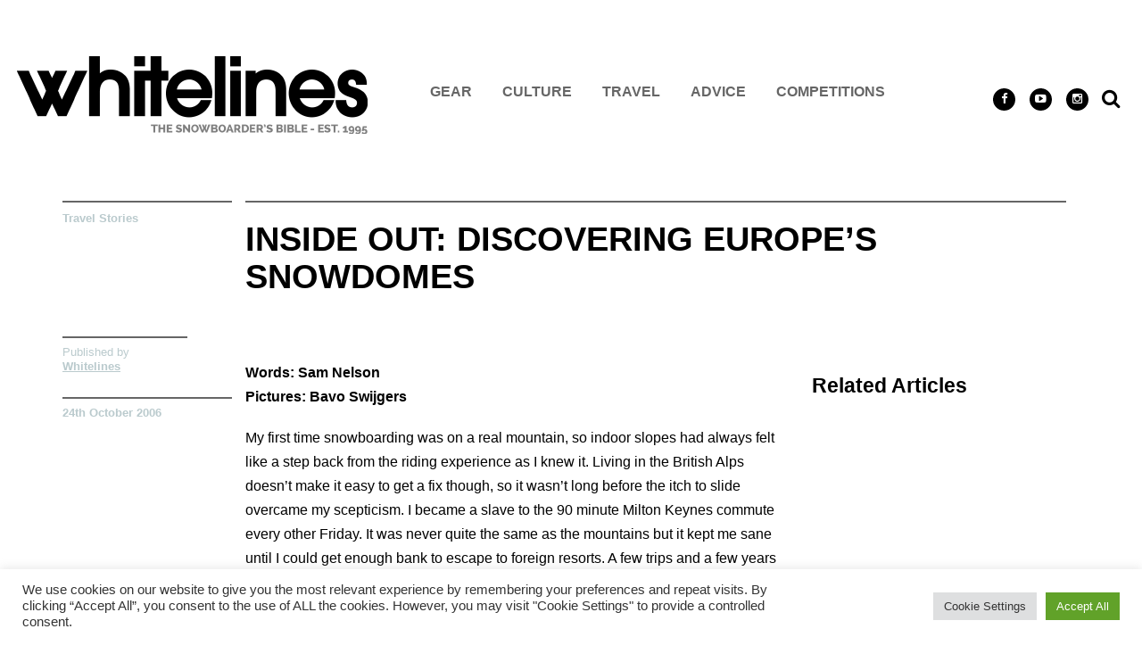

--- FILE ---
content_type: text/html; charset=UTF-8
request_url: https://whitelines.com/snowboard-travel/stories/inside_out_discovering_europes_snowdomes.html
body_size: 20421
content:
<!DOCTYPE html>
<!--[if lt IE 7]> <html class="coresites-production" lang="en-US" class="lt-ie9 lt-ie8 lt-ie7"> <![endif]-->
<!--[if IE 7]>    <html class="coresites-production" lang="en-US" class="lt-ie9 lt-ie8"> <![endif]-->
<!--[if IE 8]>    <html class="coresites-production" lang="en-US" class="lt-ie9"> <![endif]-->
<!--[if IE 9]>    <html class="coresites-production" lang="en-US" class="lt-ie10"> <![endif]-->
<!--[if gt IE 9]><!--> <html class="coresites-production" lang="en-US"> <!--<![endif]-->
  <head>
    <title>Inside Out: Discovering Europe’s Snowdomes | </title>
    <meta charset="UTF-8" />
    <meta content='width=device-width, initial-scale=1, maximum-scale=1' name='viewport' />
    <meta http-equiv="X-UA-Compatible" content="IE=Edge"/>
    <meta content='yes' name='apple-mobile-web-app-capable' />
    <meta content='black-translucent' name='apple-mobile-web-app-status-bar-style' />
    <meta name='webgains-site-verification' content='qoum0oqb' />
    <meta name="verification" content="700dec8d3dce06b88e7bb01686e38171" />
    <link rel="profile" href="https://gmpg.org/xfn/11" />
   	    <link rel="alternate" type="application/rss+xml" title="RSS 2.0" href="https://whitelines.com/feed" />
    <link rel="alternate" type="text/xml" title="RSS .92" href="https://whitelines.com/feed/rss" />
    <link rel="alternate" type="application/atom+xml" title="Atom 0.3" href="https://whitelines.com/feed/atom" />
    <link rel="alternate" type="application/rss+xml" title="Whitelines Snowboarding RSS Comments Feed" href="https://whitelines.com/comments/feed" />
    <link rel="icon" href="https://whitelines.com/wp-content/themes/whitelines_new/assets/images/favicon.ico?t=24" />
    <link rel="apple-touch-icon" sizes="57x57" href="https://whitelines.com/wp-content/themes/whitelines_new/assets/images/apple-touch-icon-57x57.png?t=24" />
    <link rel="apple-touch-icon" sizes="144x144" href="https://whitelines.com/wp-content/themes/whitelines_new/assets/images/apple-touch-icon-144x144.png?t=24" />

    
    <!-- GoogleJS -->
    <!-- BEGIN THM AUTO CODE -->
<script async src="https://securepubads.g.doubleclick.net/tag/js/gpt.js"></script>
<script type="text/javascript">
var googletag = googletag || {};
googletag.cmd = googletag.cmd || [];
googletag.cmd.push(function() {
  googletag.pubads().disableInitialLoad(); googletag.pubads().enableSingleRequest();
});
var _hbopts = { alias: '/', type: 'banner' };
var _hbwrap = _hbwrap || [];
(function() {
    var hbldr = function (url, resolution, cachebuster, millis, referrer) {
      var s = document.createElement('script'); s.type = 'text/javascript';
      s.async = true; s.src = 'https://' + url + '&resolution=' + resolution +
        '&random=' + cachebuster + '&millis=' + millis + '&referrer=' + referrer;
      var x = document.getElementsByTagName('script')[0];
      x.parentNode.insertBefore(s, x);
    };

    hbldr(
    'tradecore.tradehouse.media/servlet/hbwrap?stack=47',
      (window.innerWidth||screen.width)+'x'+(window.innerHeight||screen.height),
      Math.floor(89999999*Math.random()+10000000), new Date().getTime(), encodeURIComponent(
        (window!=top&&window.location.ancestorOrigins)?
          window.location.ancestorOrigins[window.location.ancestorOrigins.length-1]:document.location
      )
    );
})();
</script>
<!-- END THM AUTO CODE -->
<script type='text/javascript'>var dataLayer = [{"_type":"siteData","platform":"wordpress","config":{"infiniteScroll":{"splitposts":false,"delay":"0"},"inlineVideoAds":false,"polar":[],"infiniteArticle":"article"},"websiteName":"Whitelines Snowboarding","websiteSite":"whitelines","websiteSlug":"whitelines_new","shareThrough":{"home":"2WgAZUtXrHTcr4nTAM4Vy4Xs","categories":"N7yak9kUjt25erkRAcMohr62","related_row":"nu3M2huarJp6x5p4PQDgywUc","related_aside":"QCRXyBtkYbS1p9qg18BXBBeX"},"gtm.blacklist":["ga","ua"]},{"_type":"singleData","ads":false,"page":"article","postCategory":"stories","postCategories":["stories"],"tags":["featured-article"],"postAuthor":"Whitelines","postTitle":"Inside Out: Discovering Europe\u2019s Snowdomes","postType":"post","sponsored":null,"maxAds":null,"noVideoAds":false}]</script>    <!-- /GoogleJS -->

    
   	
<meta name="news_keywords" content="Featured Article" />
<meta name="description" content="I’d managed to persuade Milton Keynes local Chris Chatt and Castleford shaper Damian Doyle to set out on a pan-European road trip." />
<meta property="fb:pages" content="143167125722031" />
<meta property="fb:app_id" content="233616200114563" />
<meta property="og:site_name" content="Whitelines Snowboarding" />
<meta property="og:url" content="https://whitelines.com/snowboard-travel/stories/inside_out_discovering_europes_snowdomes.html" />
<meta property="og:type" content="article" />
<meta property="og:title" content=" | Inside Out: Discovering Europe’s Snowdomes" />
<meta property="og:image" content="https://whitelines.com/wp-content/themes/whitelines_new/assets/images/logo.png?t=24" />
<meta property="twitter:site" content="@whitelinesgear" />
<meta property="og:description" content="I’d managed to persuade Milton Keynes local Chris Chatt and Castleford shaper Damian Doyle to set out on a pan-European road trip." />
<meta property="article:section" content="Travel Stories" />
<meta property="twitter:card" content="summary" /><meta name='robots' content='max-image-preview:large' />
<link rel="alternate" title="oEmbed (JSON)" type="application/json+oembed" href="https://whitelines.com/wp-json/oembed/1.0/embed?url=https%3A%2F%2Fwhitelines.com%2Fsnowboard-travel%2Fstories%2Finside_out_discovering_europes_snowdomes.html" />
<link rel="alternate" title="oEmbed (XML)" type="text/xml+oembed" href="https://whitelines.com/wp-json/oembed/1.0/embed?url=https%3A%2F%2Fwhitelines.com%2Fsnowboard-travel%2Fstories%2Finside_out_discovering_europes_snowdomes.html&#038;format=xml" />
<style id='wp-img-auto-sizes-contain-inline-css' type='text/css'>
img:is([sizes=auto i],[sizes^="auto," i]){contain-intrinsic-size:3000px 1500px}
/*# sourceURL=wp-img-auto-sizes-contain-inline-css */
</style>
<style id='wp-emoji-styles-inline-css' type='text/css'>

	img.wp-smiley, img.emoji {
		display: inline !important;
		border: none !important;
		box-shadow: none !important;
		height: 1em !important;
		width: 1em !important;
		margin: 0 0.07em !important;
		vertical-align: -0.1em !important;
		background: none !important;
		padding: 0 !important;
	}
/*# sourceURL=wp-emoji-styles-inline-css */
</style>
<style id='wp-block-library-inline-css' type='text/css'>
:root{--wp-block-synced-color:#7a00df;--wp-block-synced-color--rgb:122,0,223;--wp-bound-block-color:var(--wp-block-synced-color);--wp-editor-canvas-background:#ddd;--wp-admin-theme-color:#007cba;--wp-admin-theme-color--rgb:0,124,186;--wp-admin-theme-color-darker-10:#006ba1;--wp-admin-theme-color-darker-10--rgb:0,107,160.5;--wp-admin-theme-color-darker-20:#005a87;--wp-admin-theme-color-darker-20--rgb:0,90,135;--wp-admin-border-width-focus:2px}@media (min-resolution:192dpi){:root{--wp-admin-border-width-focus:1.5px}}.wp-element-button{cursor:pointer}:root .has-very-light-gray-background-color{background-color:#eee}:root .has-very-dark-gray-background-color{background-color:#313131}:root .has-very-light-gray-color{color:#eee}:root .has-very-dark-gray-color{color:#313131}:root .has-vivid-green-cyan-to-vivid-cyan-blue-gradient-background{background:linear-gradient(135deg,#00d084,#0693e3)}:root .has-purple-crush-gradient-background{background:linear-gradient(135deg,#34e2e4,#4721fb 50%,#ab1dfe)}:root .has-hazy-dawn-gradient-background{background:linear-gradient(135deg,#faaca8,#dad0ec)}:root .has-subdued-olive-gradient-background{background:linear-gradient(135deg,#fafae1,#67a671)}:root .has-atomic-cream-gradient-background{background:linear-gradient(135deg,#fdd79a,#004a59)}:root .has-nightshade-gradient-background{background:linear-gradient(135deg,#330968,#31cdcf)}:root .has-midnight-gradient-background{background:linear-gradient(135deg,#020381,#2874fc)}:root{--wp--preset--font-size--normal:16px;--wp--preset--font-size--huge:42px}.has-regular-font-size{font-size:1em}.has-larger-font-size{font-size:2.625em}.has-normal-font-size{font-size:var(--wp--preset--font-size--normal)}.has-huge-font-size{font-size:var(--wp--preset--font-size--huge)}.has-text-align-center{text-align:center}.has-text-align-left{text-align:left}.has-text-align-right{text-align:right}.has-fit-text{white-space:nowrap!important}#end-resizable-editor-section{display:none}.aligncenter{clear:both}.items-justified-left{justify-content:flex-start}.items-justified-center{justify-content:center}.items-justified-right{justify-content:flex-end}.items-justified-space-between{justify-content:space-between}.screen-reader-text{border:0;clip-path:inset(50%);height:1px;margin:-1px;overflow:hidden;padding:0;position:absolute;width:1px;word-wrap:normal!important}.screen-reader-text:focus{background-color:#ddd;clip-path:none;color:#444;display:block;font-size:1em;height:auto;left:5px;line-height:normal;padding:15px 23px 14px;text-decoration:none;top:5px;width:auto;z-index:100000}html :where(.has-border-color){border-style:solid}html :where([style*=border-top-color]){border-top-style:solid}html :where([style*=border-right-color]){border-right-style:solid}html :where([style*=border-bottom-color]){border-bottom-style:solid}html :where([style*=border-left-color]){border-left-style:solid}html :where([style*=border-width]){border-style:solid}html :where([style*=border-top-width]){border-top-style:solid}html :where([style*=border-right-width]){border-right-style:solid}html :where([style*=border-bottom-width]){border-bottom-style:solid}html :where([style*=border-left-width]){border-left-style:solid}html :where(img[class*=wp-image-]){height:auto;max-width:100%}:where(figure){margin:0 0 1em}html :where(.is-position-sticky){--wp-admin--admin-bar--position-offset:var(--wp-admin--admin-bar--height,0px)}@media screen and (max-width:600px){html :where(.is-position-sticky){--wp-admin--admin-bar--position-offset:0px}}

/*# sourceURL=wp-block-library-inline-css */
</style><style id='global-styles-inline-css' type='text/css'>
:root{--wp--preset--aspect-ratio--square: 1;--wp--preset--aspect-ratio--4-3: 4/3;--wp--preset--aspect-ratio--3-4: 3/4;--wp--preset--aspect-ratio--3-2: 3/2;--wp--preset--aspect-ratio--2-3: 2/3;--wp--preset--aspect-ratio--16-9: 16/9;--wp--preset--aspect-ratio--9-16: 9/16;--wp--preset--color--black: #000000;--wp--preset--color--cyan-bluish-gray: #abb8c3;--wp--preset--color--white: #ffffff;--wp--preset--color--pale-pink: #f78da7;--wp--preset--color--vivid-red: #cf2e2e;--wp--preset--color--luminous-vivid-orange: #ff6900;--wp--preset--color--luminous-vivid-amber: #fcb900;--wp--preset--color--light-green-cyan: #7bdcb5;--wp--preset--color--vivid-green-cyan: #00d084;--wp--preset--color--pale-cyan-blue: #8ed1fc;--wp--preset--color--vivid-cyan-blue: #0693e3;--wp--preset--color--vivid-purple: #9b51e0;--wp--preset--gradient--vivid-cyan-blue-to-vivid-purple: linear-gradient(135deg,rgb(6,147,227) 0%,rgb(155,81,224) 100%);--wp--preset--gradient--light-green-cyan-to-vivid-green-cyan: linear-gradient(135deg,rgb(122,220,180) 0%,rgb(0,208,130) 100%);--wp--preset--gradient--luminous-vivid-amber-to-luminous-vivid-orange: linear-gradient(135deg,rgb(252,185,0) 0%,rgb(255,105,0) 100%);--wp--preset--gradient--luminous-vivid-orange-to-vivid-red: linear-gradient(135deg,rgb(255,105,0) 0%,rgb(207,46,46) 100%);--wp--preset--gradient--very-light-gray-to-cyan-bluish-gray: linear-gradient(135deg,rgb(238,238,238) 0%,rgb(169,184,195) 100%);--wp--preset--gradient--cool-to-warm-spectrum: linear-gradient(135deg,rgb(74,234,220) 0%,rgb(151,120,209) 20%,rgb(207,42,186) 40%,rgb(238,44,130) 60%,rgb(251,105,98) 80%,rgb(254,248,76) 100%);--wp--preset--gradient--blush-light-purple: linear-gradient(135deg,rgb(255,206,236) 0%,rgb(152,150,240) 100%);--wp--preset--gradient--blush-bordeaux: linear-gradient(135deg,rgb(254,205,165) 0%,rgb(254,45,45) 50%,rgb(107,0,62) 100%);--wp--preset--gradient--luminous-dusk: linear-gradient(135deg,rgb(255,203,112) 0%,rgb(199,81,192) 50%,rgb(65,88,208) 100%);--wp--preset--gradient--pale-ocean: linear-gradient(135deg,rgb(255,245,203) 0%,rgb(182,227,212) 50%,rgb(51,167,181) 100%);--wp--preset--gradient--electric-grass: linear-gradient(135deg,rgb(202,248,128) 0%,rgb(113,206,126) 100%);--wp--preset--gradient--midnight: linear-gradient(135deg,rgb(2,3,129) 0%,rgb(40,116,252) 100%);--wp--preset--font-size--small: 13px;--wp--preset--font-size--medium: 20px;--wp--preset--font-size--large: 36px;--wp--preset--font-size--x-large: 42px;--wp--preset--spacing--20: 0.44rem;--wp--preset--spacing--30: 0.67rem;--wp--preset--spacing--40: 1rem;--wp--preset--spacing--50: 1.5rem;--wp--preset--spacing--60: 2.25rem;--wp--preset--spacing--70: 3.38rem;--wp--preset--spacing--80: 5.06rem;--wp--preset--shadow--natural: 6px 6px 9px rgba(0, 0, 0, 0.2);--wp--preset--shadow--deep: 12px 12px 50px rgba(0, 0, 0, 0.4);--wp--preset--shadow--sharp: 6px 6px 0px rgba(0, 0, 0, 0.2);--wp--preset--shadow--outlined: 6px 6px 0px -3px rgb(255, 255, 255), 6px 6px rgb(0, 0, 0);--wp--preset--shadow--crisp: 6px 6px 0px rgb(0, 0, 0);}:where(.is-layout-flex){gap: 0.5em;}:where(.is-layout-grid){gap: 0.5em;}body .is-layout-flex{display: flex;}.is-layout-flex{flex-wrap: wrap;align-items: center;}.is-layout-flex > :is(*, div){margin: 0;}body .is-layout-grid{display: grid;}.is-layout-grid > :is(*, div){margin: 0;}:where(.wp-block-columns.is-layout-flex){gap: 2em;}:where(.wp-block-columns.is-layout-grid){gap: 2em;}:where(.wp-block-post-template.is-layout-flex){gap: 1.25em;}:where(.wp-block-post-template.is-layout-grid){gap: 1.25em;}.has-black-color{color: var(--wp--preset--color--black) !important;}.has-cyan-bluish-gray-color{color: var(--wp--preset--color--cyan-bluish-gray) !important;}.has-white-color{color: var(--wp--preset--color--white) !important;}.has-pale-pink-color{color: var(--wp--preset--color--pale-pink) !important;}.has-vivid-red-color{color: var(--wp--preset--color--vivid-red) !important;}.has-luminous-vivid-orange-color{color: var(--wp--preset--color--luminous-vivid-orange) !important;}.has-luminous-vivid-amber-color{color: var(--wp--preset--color--luminous-vivid-amber) !important;}.has-light-green-cyan-color{color: var(--wp--preset--color--light-green-cyan) !important;}.has-vivid-green-cyan-color{color: var(--wp--preset--color--vivid-green-cyan) !important;}.has-pale-cyan-blue-color{color: var(--wp--preset--color--pale-cyan-blue) !important;}.has-vivid-cyan-blue-color{color: var(--wp--preset--color--vivid-cyan-blue) !important;}.has-vivid-purple-color{color: var(--wp--preset--color--vivid-purple) !important;}.has-black-background-color{background-color: var(--wp--preset--color--black) !important;}.has-cyan-bluish-gray-background-color{background-color: var(--wp--preset--color--cyan-bluish-gray) !important;}.has-white-background-color{background-color: var(--wp--preset--color--white) !important;}.has-pale-pink-background-color{background-color: var(--wp--preset--color--pale-pink) !important;}.has-vivid-red-background-color{background-color: var(--wp--preset--color--vivid-red) !important;}.has-luminous-vivid-orange-background-color{background-color: var(--wp--preset--color--luminous-vivid-orange) !important;}.has-luminous-vivid-amber-background-color{background-color: var(--wp--preset--color--luminous-vivid-amber) !important;}.has-light-green-cyan-background-color{background-color: var(--wp--preset--color--light-green-cyan) !important;}.has-vivid-green-cyan-background-color{background-color: var(--wp--preset--color--vivid-green-cyan) !important;}.has-pale-cyan-blue-background-color{background-color: var(--wp--preset--color--pale-cyan-blue) !important;}.has-vivid-cyan-blue-background-color{background-color: var(--wp--preset--color--vivid-cyan-blue) !important;}.has-vivid-purple-background-color{background-color: var(--wp--preset--color--vivid-purple) !important;}.has-black-border-color{border-color: var(--wp--preset--color--black) !important;}.has-cyan-bluish-gray-border-color{border-color: var(--wp--preset--color--cyan-bluish-gray) !important;}.has-white-border-color{border-color: var(--wp--preset--color--white) !important;}.has-pale-pink-border-color{border-color: var(--wp--preset--color--pale-pink) !important;}.has-vivid-red-border-color{border-color: var(--wp--preset--color--vivid-red) !important;}.has-luminous-vivid-orange-border-color{border-color: var(--wp--preset--color--luminous-vivid-orange) !important;}.has-luminous-vivid-amber-border-color{border-color: var(--wp--preset--color--luminous-vivid-amber) !important;}.has-light-green-cyan-border-color{border-color: var(--wp--preset--color--light-green-cyan) !important;}.has-vivid-green-cyan-border-color{border-color: var(--wp--preset--color--vivid-green-cyan) !important;}.has-pale-cyan-blue-border-color{border-color: var(--wp--preset--color--pale-cyan-blue) !important;}.has-vivid-cyan-blue-border-color{border-color: var(--wp--preset--color--vivid-cyan-blue) !important;}.has-vivid-purple-border-color{border-color: var(--wp--preset--color--vivid-purple) !important;}.has-vivid-cyan-blue-to-vivid-purple-gradient-background{background: var(--wp--preset--gradient--vivid-cyan-blue-to-vivid-purple) !important;}.has-light-green-cyan-to-vivid-green-cyan-gradient-background{background: var(--wp--preset--gradient--light-green-cyan-to-vivid-green-cyan) !important;}.has-luminous-vivid-amber-to-luminous-vivid-orange-gradient-background{background: var(--wp--preset--gradient--luminous-vivid-amber-to-luminous-vivid-orange) !important;}.has-luminous-vivid-orange-to-vivid-red-gradient-background{background: var(--wp--preset--gradient--luminous-vivid-orange-to-vivid-red) !important;}.has-very-light-gray-to-cyan-bluish-gray-gradient-background{background: var(--wp--preset--gradient--very-light-gray-to-cyan-bluish-gray) !important;}.has-cool-to-warm-spectrum-gradient-background{background: var(--wp--preset--gradient--cool-to-warm-spectrum) !important;}.has-blush-light-purple-gradient-background{background: var(--wp--preset--gradient--blush-light-purple) !important;}.has-blush-bordeaux-gradient-background{background: var(--wp--preset--gradient--blush-bordeaux) !important;}.has-luminous-dusk-gradient-background{background: var(--wp--preset--gradient--luminous-dusk) !important;}.has-pale-ocean-gradient-background{background: var(--wp--preset--gradient--pale-ocean) !important;}.has-electric-grass-gradient-background{background: var(--wp--preset--gradient--electric-grass) !important;}.has-midnight-gradient-background{background: var(--wp--preset--gradient--midnight) !important;}.has-small-font-size{font-size: var(--wp--preset--font-size--small) !important;}.has-medium-font-size{font-size: var(--wp--preset--font-size--medium) !important;}.has-large-font-size{font-size: var(--wp--preset--font-size--large) !important;}.has-x-large-font-size{font-size: var(--wp--preset--font-size--x-large) !important;}
/*# sourceURL=global-styles-inline-css */
</style>

<style id='classic-theme-styles-inline-css' type='text/css'>
/*! This file is auto-generated */
.wp-block-button__link{color:#fff;background-color:#32373c;border-radius:9999px;box-shadow:none;text-decoration:none;padding:calc(.667em + 2px) calc(1.333em + 2px);font-size:1.125em}.wp-block-file__button{background:#32373c;color:#fff;text-decoration:none}
/*# sourceURL=/wp-includes/css/classic-themes.min.css */
</style>
<link rel='stylesheet' id='cookie-law-info-css' href='https://whitelines.com/wp-content/plugins/cookie-law-info/legacy/public/css/cookie-law-info-public.css?ver=3.3.9.1' type='text/css' media='all' />
<link rel='stylesheet' id='cookie-law-info-gdpr-css' href='https://whitelines.com/wp-content/plugins/cookie-law-info/legacy/public/css/cookie-law-info-gdpr.css?ver=3.3.9.1' type='text/css' media='all' />
<link rel='stylesheet' id='fm-theme-v2-css' href='https://whitelines.com/wp-content/themes/whitelines_new/assets/stylesheets/theme-v2.css?t=24' type='text/css' media='all' />
<script type="text/javascript" src="https://whitelines.com/wp-includes/js/jquery/jquery.min.js?ver=3.7.1" id="jquery-core-js"></script>
<script type="text/javascript" src="https://whitelines.com/wp-includes/js/jquery/jquery-migrate.min.js?ver=3.4.1" id="jquery-migrate-js"></script>
<script type="text/javascript" id="cookie-law-info-js-extra">
/* <![CDATA[ */
var Cli_Data = {"nn_cookie_ids":[],"cookielist":[],"non_necessary_cookies":[],"ccpaEnabled":"","ccpaRegionBased":"","ccpaBarEnabled":"","strictlyEnabled":["necessary","obligatoire"],"ccpaType":"gdpr","js_blocking":"1","custom_integration":"","triggerDomRefresh":"","secure_cookies":""};
var cli_cookiebar_settings = {"animate_speed_hide":"500","animate_speed_show":"500","background":"#FFF","border":"#b1a6a6c2","border_on":"","button_1_button_colour":"#61a229","button_1_button_hover":"#4e8221","button_1_link_colour":"#fff","button_1_as_button":"1","button_1_new_win":"","button_2_button_colour":"#333","button_2_button_hover":"#292929","button_2_link_colour":"#444","button_2_as_button":"","button_2_hidebar":"","button_3_button_colour":"#dedfe0","button_3_button_hover":"#b2b2b3","button_3_link_colour":"#333333","button_3_as_button":"1","button_3_new_win":"","button_4_button_colour":"#dedfe0","button_4_button_hover":"#b2b2b3","button_4_link_colour":"#333333","button_4_as_button":"1","button_7_button_colour":"#61a229","button_7_button_hover":"#4e8221","button_7_link_colour":"#fff","button_7_as_button":"1","button_7_new_win":"","font_family":"inherit","header_fix":"","notify_animate_hide":"1","notify_animate_show":"","notify_div_id":"#cookie-law-info-bar","notify_position_horizontal":"right","notify_position_vertical":"bottom","scroll_close":"","scroll_close_reload":"","accept_close_reload":"","reject_close_reload":"","showagain_tab":"","showagain_background":"#fff","showagain_border":"#000","showagain_div_id":"#cookie-law-info-again","showagain_x_position":"100px","text":"#333333","show_once_yn":"","show_once":"10000","logging_on":"","as_popup":"","popup_overlay":"1","bar_heading_text":"","cookie_bar_as":"banner","popup_showagain_position":"bottom-right","widget_position":"left"};
var log_object = {"ajax_url":"https://whitelines.com/wp-admin/admin-ajax.php"};
//# sourceURL=cookie-law-info-js-extra
/* ]]> */
</script>
<script type="text/javascript" src="https://whitelines.com/wp-content/plugins/cookie-law-info/legacy/public/js/cookie-law-info-public.js?ver=3.3.9.1" id="cookie-law-info-js"></script>
<link rel="https://api.w.org/" href="https://whitelines.com/wp-json/" /><link rel="alternate" title="JSON" type="application/json" href="https://whitelines.com/wp-json/wp/v2/posts/1071" /><link rel="EditURI" type="application/rsd+xml" title="RSD" href="https://whitelines.com/xmlrpc.php?rsd" />
<meta name="generator" content="WordPress 6.9" />
<link rel="canonical" href="https://whitelines.com/snowboard-travel/stories/inside_out_discovering_europes_snowdomes.html" />
<link rel='shortlink' href='https://whitelines.com/?p=1071' />
<link rel="icon" href="https://whitelines.com/wp-content/themes/whitelines_new/assets/images/mstile-310x310.png?t=24" sizes="32x32" />
<link rel="icon" href="https://whitelines.com/wp-content/themes/whitelines_new/assets/images/mstile-310x310.png?t=24" sizes="192x192" />
<link rel="apple-touch-icon" href="https://whitelines.com/wp-content/themes/whitelines_new/assets/images/mstile-310x310.png?t=24" />
<meta name="msapplication-TileImage" content="https://whitelines.com/wp-content/themes/whitelines_new/assets/images/mstile-310x310.png?t=24" />
  <link rel='stylesheet' id='cookie-law-info-table-css' href='https://whitelines.com/wp-content/plugins/cookie-law-info/legacy/public/css/cookie-law-info-table.css?ver=3.3.9.1' type='text/css' media='all' />
</head>

  <body id="top" class="wp-singular post-template-default single postid-1071 single-format-standard wp-theme-foundation wp-child-theme-whitelines_new js-autoplay-featured category-stories js-single-post" data-site-slug="whitelines"  data-typekit-id="qdx3psc" >

  
  <!-- GoogleTagManager -->
<script>(function(w,d,s,l,i){w[l]=w[l]||[];w[l].push({'gtm.start':
new Date().getTime(),event:'gtm.js'});var f=d.getElementsByTagName(s)[0],
j=d.createElement(s),dl=l!='dataLayer'?'&l='+l:'';j.async=true;j.src=
'//www.googletagmanager.com/gtm.js?id='+i+dl;f.parentNode.insertBefore(j,f);
})(window,document,'script','dataLayer','GTM-WF8B3B3Q');</script>
<!-- /GoogleTagManager -->




      <header class="c-site-header">
<div class="c-navbar-primary__search">
    <div class="c-search-form__wrapper">
  <form method="get" class="c-search-form" action="https://whitelines.com/">
    <input type="text" class="c-search-form__input" name="s" placeholder="Search" required="">
    <button type="submit" class="c-search-form__submit" name="submit">
      Go    </button>
  </form>
</div>
  </div>
        <div class="c-navbar-placeholder">
            <div class="c-navbar-primary js-nav-is-fixed">
                <div class="c-navbar-primary__inner o-grid-full-width u-no-padding">



                    <div class="c-navbar-primary__logo-wrapper">
<a href="https://whitelines.com/">
<img src="https://whitelines.com/wp-content/themes/whitelines_new/assets/images/whitelines-logo-black-web.png" width="492" alt="logo">
</a>
                        <div class="c-nav-toggle__wrapper">
                            <button class="c-nav-toggle c-nav-toggle--nav-feature js-primary-nav-toggle">
                                <div class="c-nav-toggle__inner">
                                    <i class="c-nav-toggle__icon"></i>

                                </div>

                            </button>
                        </div>
                    </div>
                </div>

                <nav class="c-navbar-primary__main-nav-items">
                    <ul id="menu-feature-nav" class="c-navbar-primary__top-items"><li id="menu-item-282931" class="menu-item menu-item-type-custom menu-item-object-custom menu-item-home menu-item-282931"><a href="https://whitelines.com"><img src="https://whitelines.com/wp-content/themes/whitelines_new/assets/images/whitelines-logo-black-web.png" width="400" alt="logo"></a></li>
<li id="menu-item-159820" class="menu-item menu-item-type-custom menu-item-object-custom menu-item-has-children menu-parent-item menu-item-159820"><a href="https://whitelines.com/snowboard-gear">Gear</a>
<ul class="sub-menu">
	<li id="menu-item-282440" class="menu-item menu-item-type-custom menu-item-object-custom menu-item-282440"><a href="https://whitelines.com/the-whitelines-100">The 100 2025/26</a></li>
	<li id="menu-item-159825" class="menu-item menu-item-type-custom menu-item-object-custom menu-item-159825"><a href="https://whitelines.com/snowboard-gear/news-previews/">Gear News</a></li>
	<li id="menu-item-159891" class="menu-item menu-item-type-custom menu-item-object-custom menu-item-159891"><a href="https://whitelines.com/snowboard-gear/reviews">Latest Reviews</a></li>
</ul>
</li>
<li id="menu-item-172441" class="menu-item menu-item-type-custom menu-item-object-custom menu-item-has-children menu-parent-item menu-item-172441"><a href="https://whitelines.com/snowboard-culture">Culture</a>
<ul class="sub-menu">
	<li id="menu-item-172445" class="menu-item menu-item-type-custom menu-item-object-custom menu-item-172445"><a href="https://whitelines.com/snowboard-culture/snowboard-events">Events</a></li>
	<li id="menu-item-172444" class="menu-item menu-item-type-custom menu-item-object-custom menu-item-172444"><a href="https://whitelines.com/snowboard-culture/scene">Scene</a></li>
	<li id="menu-item-172443" class="menu-item menu-item-type-custom menu-item-object-custom menu-item-172443"><a href="https://whitelines.com/snowboard-culture/videos">Videos</a></li>
</ul>
</li>
<li id="menu-item-159821" class="menu-item menu-item-type-custom menu-item-object-custom menu-item-has-children menu-parent-item menu-item-159821"><a href="https://whitelines.com/snowboard-travel">Travel</a>
<ul class="sub-menu">
	<li id="menu-item-159826" class="menu-item menu-item-type-custom menu-item-object-custom menu-item-159826"><a href="https://whitelines.com/resort-guide">Resort Guide</a></li>
	<li id="menu-item-159827" class="menu-item menu-item-type-custom menu-item-object-custom menu-item-159827"><a href="https://whitelines.com/snowboard-travel/stories">Travel Stories</a></li>
	<li id="menu-item-159848" class="menu-item menu-item-type-custom menu-item-object-custom menu-item-159848"><a href="https://whitelines.com/snowboard-travel/tips">Travel Tips</a></li>
</ul>
</li>
<li id="menu-item-159822" class="menu-item menu-item-type-custom menu-item-object-custom menu-item-has-children menu-parent-item menu-item-159822"><a href="https://whitelines.com/snowboarding-advice">Advice</a>
<ul class="sub-menu">
	<li id="menu-item-159831" class="menu-item menu-item-type-custom menu-item-object-custom menu-item-159831"><a href="https://whitelines.com/snowboarding-advice/backcountry">Backcountry</a></li>
	<li id="menu-item-162267" class="menu-item menu-item-type-custom menu-item-object-custom menu-item-162267"><a href="https://whitelines.com/snowboarding-advice/basics">Basics</a></li>
	<li id="menu-item-159829" class="menu-item menu-item-type-custom menu-item-object-custom menu-item-159829"><a href="https://whitelines.com/the-snowboard-workshop">Maintenance</a></li>
	<li id="menu-item-159830" class="menu-item menu-item-type-custom menu-item-object-custom menu-item-159830"><a href="https://whitelines.com/snowboarding-advice/trick-tips/">Trick Tips</a></li>
</ul>
</li>
<li id="menu-item-282932" class="menu-item menu-item-type-taxonomy menu-item-object-category menu-item-282932"><a href="https://whitelines.com/competitions">Competitions</a></li>
</ul>                </nav>
<a class="c-search-toggle">
  <i class="c-icon fa-search"></i>

</a>



                <nav class="c-navbar-primary__social u-no-padding">
                     <a class="c-navbar-primary__social-link" href="https://www.facebook.com/whitelinesmagazine/" title="Find us on Facebook" target="_blank">
                        <i class="fa fa-facebook"></i>
                     </a>

                     <a class="c-navbar-primary__social-link" href="https://www.youtube.com/c/whitelinessnowboarding/" title="Watch our YouTube Channel" target="_blank">
                        <i class="fa fa-youtube-play"></i>
                     </a>

                     <a class="c-navbar-primary__social-link" href="https://instagram.com/whitelines_snowboarding_mag/" title="Find us on Instagram" target="_blank">
                        <i class="fa fa-instagram"></i>
                     </a>
                </nav>
            </div>
        </div>

        <div class="c-navbar-side__nav-items-wrapper js-primary-nav-menu">
            <button class="c-nav-toggle c-nav-toggle--nav-side js-primary-nav-toggle">
                <div class="c-nav-toggle__inner">
                    <i class="c-nav-toggle__icon"></i>
                    <span>Menu</span>
                </div>
                <span class="c-nav-toggle__title"></span>
            </button>
            <div class="o-grid">
                <div class="c-search-form__wrapper">
  <form method="get" class="c-search-form" action="https://whitelines.com/">
    <input type="text" class="c-search-form__input" name="s" placeholder="Search" required />
    <button type="submit" class="c-search-form__submit" name="submit">
      Go    </button>
  </form>
</div>
                <nav class="c-navbar-side__nav-items">
                    <ul id="menu-primary-menu" class="nav-primary-list"><li id="menu-item-64316" class="menu-item menu-item-type-taxonomy menu-item-object-category menu-item-has-children menu-parent-item menu-item-64316"><a href="https://whitelines.com/snowboard-gear">Gear</a>
<ul class="sub-menu">
	<li id="menu-item-261224" class="menu-item menu-item-type-custom menu-item-object-custom menu-item-261224"><a href="https://whitelines.com/the-whitelines-100">The 100</a></li>
</ul>
</li>
<li id="menu-item-64253" class="menu-item menu-item-type-taxonomy menu-item-object-category current-post-ancestor menu-item-has-children menu-parent-item menu-item-64253"><a href="https://whitelines.com/snowboard-travel">Travel</a>
<ul class="sub-menu">
	<li id="menu-item-158842" class="menu-item menu-item-type-custom menu-item-object-custom menu-item-158842"><a href="https://whitelines.com/resort-guide">Resort Guide</a></li>
</ul>
</li>
<li id="menu-item-271578" class="menu-item menu-item-type-custom menu-item-object-custom menu-item-has-children menu-parent-item menu-item-271578"><a href="#">What&#8217;s Hot</a>
<ul class="sub-menu">
	<li id="menu-item-271571" class="menu-item menu-item-type-custom menu-item-object-custom menu-item-271571"><a href="https://whitelines.com/snowboard-gear/reviews/best-buys/best-all-mountain-snowboards.html">Best All Mountain Snowboards</a></li>
	<li id="menu-item-271573" class="menu-item menu-item-type-custom menu-item-object-custom menu-item-271573"><a href="https://whitelines.com/snowboard-gear/reviews/best-buys/best-freestyle-snowboards.html">Best Freestyle Snowboards</a></li>
	<li id="menu-item-271572" class="menu-item menu-item-type-custom menu-item-object-custom menu-item-271572"><a href="https://whitelines.com/snowboard-gear/reviews/best-buys/best-freeride-snowboards.html">Best Freeride Snowboards</a></li>
	<li id="menu-item-271576" class="menu-item menu-item-type-custom menu-item-object-custom menu-item-271576"><a href="https://whitelines.com/snowboard-gear/reviews/best-buys/best-snowboard-boots.html">Best Snowboard Boots</a></li>
	<li id="menu-item-271577" class="menu-item menu-item-type-custom menu-item-object-custom menu-item-271577"><a href="https://whitelines.com/snowboard-gear/reviews/best-buys/best-snowboard-bindings.html">Best Snowboard Bindings</a></li>
	<li id="menu-item-271570" class="menu-item menu-item-type-custom menu-item-object-custom menu-item-271570"><a href="https://whitelines.com/snowboard-gear/reviews/best-buys/best-snowboard-jackets-and-pants.html">Best Snowboard Jackets</a></li>
	<li id="menu-item-271567" class="menu-item menu-item-type-custom menu-item-object-custom menu-item-271567"><a href="https://whitelines.com/snowboard-gear/reviews/best-buys/best-snowboard-goggles.html">Best Snowboard Goggles</a></li>
	<li id="menu-item-271583" class="menu-item menu-item-type-custom menu-item-object-custom menu-item-271583"><a href="https://whitelines.com/snowboard-gear/before-you-buy/guide-to-snowboard-brands.html">An A to Z of Snowboard Brands</a></li>
</ul>
</li>
<li id="menu-item-271579" class="menu-item menu-item-type-custom menu-item-object-custom menu-item-has-children menu-parent-item menu-item-271579"><a href="#">Social Media</a>
<ul class="sub-menu">
	<li id="menu-item-113622" class="menu-item menu-item-type-custom menu-item-object-custom menu-item-113622"><a href="https://www.instagram.com/whitelines_snowboarding_mag">Instagram</a></li>
	<li id="menu-item-271580" class="menu-item menu-item-type-custom menu-item-object-custom menu-item-271580"><a href="https://twitter.com/whitelinesmag">Twitter</a></li>
	<li id="menu-item-271581" class="menu-item menu-item-type-custom menu-item-object-custom menu-item-271581"><a href="https://www.facebook.com/whitelinesmagazine/">Facebook</a></li>
</ul>
</li>
<li id="menu-item-271582" class="menu-item menu-item-type-custom menu-item-object-custom menu-item-271582"><a href="https://whitelines.com/archive/news">Latest News</a></li>
<li id="menu-item-271569" class="menu-item menu-item-type-taxonomy menu-item-object-category menu-item-271569"><a href="https://whitelines.com/snowboard-culture">Culture</a></li>
<li id="menu-item-96569" class="menu-item menu-item-type-post_type menu-item-object-lander menu-item-96569"><a href="https://whitelines.com/how-to-snowboard">How to Snowboard</a></li>
<li id="menu-item-64089" class="menu-item menu-item-type-taxonomy menu-item-object-category menu-item-64089"><a href="https://whitelines.com/snowboarding-advice/trick-tips/kicker">Kicker</a></li>
<li id="menu-item-64092" class="menu-item menu-item-type-taxonomy menu-item-object-category menu-item-64092"><a href="https://whitelines.com/snowboarding-advice/trick-tips/rails-jibbing">Rails &amp; Jibbing</a></li>
<li id="menu-item-68328" class="menu-item menu-item-type-taxonomy menu-item-object-category menu-item-68328"><a href="https://whitelines.com/snowboarding-advice/trick-tips/halfpipe">Halfpipe</a></li>
</ul>                </nav>
                <div class="c-navbar-side__social-items-wrapper">
                    <nav class="c-navbar-side__social-items">
                        
<a class="c-navbar-primary__social-link" href="https://www.facebook.com/whitelinesmagazine/" title="Find us on Facebook" target="_blank">
   <i class="fa fa-facebook"></i>
</a>

<a class="c-navbar-primary__social-link" href="https://www.youtube.com/c/whitelinessnowboarding/" title="Watch our YouTube Channel" target="_blank">
   <i class="fa fa-youtube"></i>
</a>

<a class="c-navbar-primary__social-link" href="https://instagram.com/whitelines_snowboarding_mag/" title="Find us on Instagram" target="_blank">
   <i class="fa fa-instagram"></i>
</a>
                    </nav>
                </div>
            </div>
        </div>
    </header>


<section class="o-section">
  </section>


<section class="o-section o-section-intro-top o-section-- o-section--has-ads js-section--has-ads " id="">
  
<div class="c-article-head c-article-head--none" >
  
<header class="c-article-head__inner ">
    <!-- header_title -->
            <h4 class="c-article-head__category o-col-xl--2">
                            <a class="c-article-head__category-link " href="">Travel Stories</a>
                    </h4>
    
    <div class="c-article-head__title-wrapper o-col-xl--10">
        <h1 class="c-article-head__title">Inside Out: Discovering Europe’s Snowdomes</h1>

            </div>
</header>
</div></section>

<section class="o-section o-section-intro  o-section--has-ads js-section--has-ads">
  <div class="c-article-body">
    <aside class="c-article-body__aside c-article-body__aside--left o-col-lg--2">
      <div class="c-article-meta">
    <div class="c-article-meta__wrapper">
        <div class="clearfix">
            <p class="c-article-meta__author">Published by <a href="https://whitelines.com/author/whitelines" target="_blank"><strong>Whitelines</strong></a></p>
                    </div>
        <p class="c-article-meta__social">
            
                    </p>
    </div>
    <date class="c-article-meta__date">24th October 2006</date>
</div>      <div class="c-article-share__wrapper">
  <div class="c-article-share">
    <h3 class="c-article-share__title">Share</h3>
  </div>
</div>
          </aside>

    <div class="c-article-copy">
      <p><b><br />
Words: Sam Nelson<br />
Pictures: Bavo Swijgers</b></p>
<p>My first time snowboarding was on a real mountain, so indoor slopes had always felt like a step back from the riding experience as I knew it. Living in the British Alps doesn’t make it easy to get a fix though, so it wasn’t long before the itch to slide overcame my scepticism. I became a slave to the 90 minute Milton Keynes commute every other Friday. It was never quite the same as the mountains but it kept me sane until I could get enough bank to escape to foreign resorts. A few trips and a few years later, indoor slopes were the furthest thing from my mind. The torturous motorway journeys and extortionate lift passes – all for a snatched moment of joy on an inconsistent, mediocre set-up &#8211; just didn’t seem worth it. It wasn’t until January this year (some six years later and in Japan of all places) that indoors would come to my attention again. Belgian rider Pieter Simons &#8211; a 29 year old indoor supremo and general loose cannon &#8211; was the catalyst. Watching Pieter trying to ride Japanese powder had us all in stitches for most of the trip. But you could definitely tell he could ride by the way he was completely at home on park kickers. Here was a guy who since his first day on a board had spent most of his time riding the indoor halls of Holland and Belgium. Watching how controlled he was certainly made me think, “how did this guy get so good riding a dome?” I decided I needed to check out a few of the indoor slopes in Europe to see what I was missing.</p>
<img class='c-article-body-image c-article-body-image--md c-article-body-image-- js-lazyload' src='[data-uri]' data-src='/images/uploads/features/issue-67-snowdome-big.jpg' width=630 height=429 >
<p>Five months on and I’d managed to persuade Milton Keynes local Chris Chatt and Castleford shaper Damian Doyle to set out on a pan-European road trip. The plan was to navigate four halls in four days. Whilst ‘Chatt-Nav’ would later prove as useless as the real thing, he was invaluable assessing the indoor halls and generally provided amusement along the way. Lines like “why are there French flags all over Holland” did not go unnoticed.<br />
Despite both Chris and Damo being quite small guys, they managed to bring a lot of big stuff. The Alfa quickly became a cocoon of boardbags, decks, helmets, cameras and laptops. It would be five days before I saw anything out of my rearview mirror again.</p>
<p>Getting to Europe is pretty straightforward – you don’t have to book early to get a good ferry price. We sailed on an 11am boat for 19 quid booked a few days before departure. Our first stop was to be Ice Mountain near Brugge in Belgium, only an hour’s drive from Calais or Dunkerque. Unfortunately we had word that morning that it was closed on Monday and Tuesday &#8211; cracks were appearing in<br />
my hasty excuse for a plan. We decided to do the trip backwards and made our way 190 miles north to Hollands’ Snowworld instead.</p>
<img class='c-article-body-image c-article-body-image--xs c-article-body-image--align-none js-lazyload' src='[data-uri]' data-src='/images/uploads/features/inside-snowdome-big.jpg' width=326 height=500 >
<p>A quick phone call to Dutch resident Tom Kingsnorth and three passes later we were inside. Situated in Zoetemeer 20 miles from Den Haag,<br />
Snowworld is big. Three 210 metre halls, two sideby- side and a separate, park specific hall accessed via a ride-through tunnel. In the  park hall pommas lead up both sides, tugging you past a C-rail, 8m table, up-rail, down rail and a box section. June is completely out of season for the European halls (at times we were the only ones riding) however the effort put in by the park crew was obvious. We were<br />
all impressed with what was on offer, but 250 miles and riding late began to take its toll. A well-timed refreshment break saw Joe Cole’s volley against Sweden in the World Cup, and gave us a boost to session Snowworld into the evening. An hidden feature came into as you arrived at the top of the lift: a huge viewing window looking out over the Dutch countryside. This window spans the whole back wall and as the sun appeared a little lower every run it occurred to me that this was a much closer feeling to real, ‘outdoors’ snowboarding than I’d had in any UK hall. Despite it being incredibly quiet in the halls it was apparent the riding standard was good, since the park set up was more intermediate than beginner. The empty complex and the dim lighting throughout didn’t do a lot for the atmosphere, but credit was due for it even being open – and for having a good park. </p>
<p>A 40 minute drive to Amsterdam the next day saw us hit Snowplanet, an unscheduled stop but one highly recommended by our hostess from the previous evening. Being so close it would have been criminal  not to pay a visit. If the previous hall had seemed dark, Snowplanet was incredibly bright. A high ceiling with wide halls and large lights made the space appear huge. It had an almost identical hall layout to Milton Keynes (a 230m slope with separate 100m learners’ area) but was a fair bit narrower, and without the dividing pillars it felt considerably bigger than Xscape. The park was looking great, probably thanks to the competition that was held the previous night (my lack of planning clearly apparent once again). At least we had the park pretty much to ourselves as we played around on a rainbow, up rail, a metre gap to flat bar, another respectable 6m table, and a nicely thought out snow stair creation which included a flat-down bar and a box on either side. Plenty of fun was had here as we disembarked the lift mid way (without reprimand!) just to hit a particular feature. It was another uncrowded, easy and relaxed place to ride. If anything Snowplanet’s park was a step above Snowworld’s and had us thinking &#8211; not for the first time &#8211; that the Dutch had better indoor parks than us. The regulars we met assured us it was pretty much like this all year round. </p>
<p>As we left Snowplanet for Amsterdam central there was a feeling amongst us that the halls were getting better day by day. Another (regretted) late night fast food hit, a longer sofa for me, and slightly more floor space for Chatt and Damian set us up for some much-needed rest. Even by now our arms were exhausted from the constant pulling on the bars, our eyes tired from bright snow, dim lights and night time driving. We woke up the next morning two hours too late to avoid a parking ticket, and two hours behind schedule. Yet again we would be arriving at our next destination in the late afternoon, following another 200 mile journey.</p>
<img class='c-article-body-image c-article-body-image--md c-article-body-image-- js-lazyload' src='[data-uri]' data-src='/images/uploads/features/snowdome-rail-big.jpg' width=630 height=512 >
<p>Originally our first destination, Ice Mountain in Komen, Belgium lies a mere 50 miles from Dunkerque. Needless to say we felt pretty dumb as we made our way back down the motorways we’d only come up two days ago. However we knew it would be worth it as David Doom was the parks’ chief. Having ridden with Doom for a few years, and knowing his meticulous attitude towards shaping and crafting, we sensed something special might happen. If Damian was disappointed that we hadn’t ventured into the murky Amsterdam streets the previous night, it quickly turned into high school giddiness once he set eyes upon Ice Mountain. By far the smallest place we’d visited, with only one 210m slope, it was by far the most inviting. A wide, wooden-beamed low ceiling lit the slope perfectly, leading up to another outside viewing window &#8211; this time looking across the Belgian countryside. Dooms’  craftsmanship and general park knowledge certainly showed in Ice Mountain’s snowboard set-up. It looked like a Slope-style course had landed and taken over the whole piste. As Damian began to hyperventilate, Chatt and I could no longer convince him that he was only on the trip to hold a camera! Luckily Belgian photographer Bavo Swijgers joined us and began popping flashes all over the place as we explored the park’s various lines.</p>
<p>Whether it was the fresh snow, the fact that a few more riders were here, or maybe just the involving set-up, Ice Mountain was fun. This, with the natural daylight from the window and pleasant overhead lighting, made for a near perfect atmosphere. Ice<br />
Mountain felt closer to a mountain park than any of the other halls we visited. The super-wide kicker complete with transfer and banners, the three choices of box hits at the bottom of the slope as well as the other features definitely wouldn’t have been out of place in many European resorts. Earlier thoughts that the halls were getting better throughout the trip were being confirmed. It would have been great to spend a few more days at Ice Mountain, but there was still one hall left to check out. Bavo assured us that we would be pleasantly surprised by our next destination too, so we agreed to meet there the next day.</p>
<p>Snowvalley is 140 miles west into Belgium, in a seemingly too small-for-a-hall town named Peer. Here we met Pieter Simons, the original inspiration for the whole indoor trip back in Japan. Pieter has been riding at Snowvalley since its construction in 2001. He genuinely considers the park to be his. As such he lavished a lot of his attention and time upon it for everyone’s good. Snowvalley has three halls, a huge 235m main slope where you could easily pick up enough speed to crank out some<br />
decent carves, and a 100m learner slope that then leads into the park-only hall. We were shocked. Although short (at 85m), the park hall was steep enough and every possible space had been utilized. A 5m and 10m kicker with an 8m landing, a 2m<br />
wall ride, two rails and four boxes including a burly flat-down-flat box complete with ledge. Again these features would’ve improved many resort parks. The kicker came in closer to 15m thanks to the 3m high drop-in ramp at the back of the hall and was the one of nicest I’ve ridden indoors or out. The short piste and speedy tow-rope meant that you could notch up quick laps and session whichever feature in rapid succession. Knowing this was our last stop of the tour we rode late into the evening. Once more with little energy to go on, just the willingness to ride a park that would be hard to match in England.</p>
<img class='c-article-body-image c-article-body-image--md c-article-body-image-- js-lazyload' src='[data-uri]' data-src='/images/uploads/features/issue67-snowdome-railnbox-big.jpg' width=630 height=559 >
<p>That night Pieter took us to a small town Belgian farmers’ disco, and as we messily wound down under the marquee and strobe lights, the trip began to feel complete. We were sore and tired but had seen four amazingly unique places in four days and 600 miles. Each one seemingly led onto the next, taking us closer to the actual Alps they were attempting to imitate.</p>
<p>So what were they doing that was so much better than the UK domes? Even out of season, each hall had a well-maintained park and included them as an integral part of their hall. The features were also more in tune with what you would expect to see in a mountain park. Due to actual riders being in charge, the parks felt safe and seemed well planned out. Having rails and boxes that aren’t dug out every few days, and jumps that stay in place for at least 3 &#8211; 4 months, means they get it right all the<br />
time. Riding a consistent park is ideal, giving you the confidence to get to know and trust the setups better. Plus you can turn up any day, anytime, and at any hall and find yourself practicing freestyle. The buildings themselves are situated on their own sites and are not just part of a larger retail centre, which means they’re not seen or treated as a novelty by people visiting shops, cinemas, pubs and fast-food outlets. The rationale seems to be that slopes are appealing enough without having to rely on the add-ons of a commercial complex. Recently Tom West, who undertook a  similar trip, put it well when he said to me, “the European halls seemed more core than corporate.”</p>
<p>Setting out on this trip, we were all anxious to see what Europe would offer compared to our previous experience of indoor snowboarding. These slopes totally altered our perception of what’s possible, and what it could &#8211; and should &#8211; be like to ride indoors. We have the halls in Britain already.</p>
<p>Every hall was happy to accommodate us and we would like to thank them. Infomation can be found at their websites:</p>
<p><a href="http://www.snowworld.nl" title="Snowworld">Snowworld</a><br />
<a href="http://www.snowplanet.nl," title="Snowplanet">Snowplanet</a><br />
<a href="http://www.ice-mountain.com" title="Ice Moutain">Ice Moutain</a><br />
<a href="http://www.snowvalley.be" title="SnowValley">SnowValley</a></p>
<p>Also thanks to Laura, Elli, Martine, Tina and Daniela for their hospitality during our trip.</p>
    </div>

    <aside class="c-article-body__aside c-article-body__aside--right">
      <div class="c-companion-slot">
              </div>
       <div class="c-related-articles--aside">
  <div class="c-widget c-widget__related-articles">
    <h3 class="c-related-articles__title"><span>Related Articles</span></h3>
    <div class="o-scroll__wrapper">
      <div class="c-widget-content o-scroll__content o-scroll__content--3">
        <div class="c-card__wrapper c-card-wrapper--list o-col-xs--4 o-col-lg--12  c-card--xs c-card--stories " >

  <div class="c-card " >

    <div class="c-card__media-wrapper">
      <div class="c-card__media-inner">
        <img class='c-card__image js-lazyload' src='[data-uri]' data-src='https://whitelines.com/wp-content/uploads/2019/11/7R36345_by_matt_mchattie_lowres-768x512.jpg' width=768 height=512 >      </div>
    </div>

    <div class="c-card__title-wrapper">
      <div class="c-card__title-inner">
        
        <h4 class="c-card__title">
          <a class="c-card__title-link" href="https://whitelines.com/snowboard-travel/stories/a-southern-experience.html">A Southern Experience</a>
        </h4>

                  <p class="c-card__excerpt">Traveling through New Zealand in a camper van</p>
        
        <aside class="c-card__meta">
          
          
                  </aside>
      </div>
    </div>

    <a class="c-card__link u-faux-block-link__overlay" href="https://whitelines.com/snowboard-travel/stories/a-southern-experience.html">A Southern Experience</a>

  </div>

</div><div class="c-card__wrapper c-card-wrapper--list o-col-xs--4 o-col-lg--12  c-card--xs c-card--stories " >

  <div class="c-card " >

    <div class="c-card__media-wrapper">
      <div class="c-card__media-inner">
        <img class='c-card__image js-lazyload' src='[data-uri]' data-src='https://whitelines.com/wp-content/uploads/2019/10/A4_2018_238_1516345892-scaled-768x512.jpg' width=768 height=512 >      </div>
    </div>

    <div class="c-card__title-wrapper">
      <div class="c-card__title-inner">
        
        <h4 class="c-card__title">
          <a class="c-card__title-link" href="https://whitelines.com/snowboard-travel/destination-guide-innsbruck-region.html">Destination Guide | Things To Do In The Innsbruck Region</a>
        </h4>

                  <p class="c-card__excerpt">With the SKI Plus CITY Pass Stubai Innsbruck in your pocket, you'll be ready to make the most of this amazing city.</p>
        
        <aside class="c-card__meta">
          
          
                  </aside>
      </div>
    </div>

    <a class="c-card__link u-faux-block-link__overlay" href="https://whitelines.com/snowboard-travel/destination-guide-innsbruck-region.html">Destination Guide | Things To Do In The Innsbruck Region</a>

  </div>

</div><div class="c-card__wrapper c-card-wrapper--list o-col-xs--4 o-col-lg--12  c-card--xs c-card--stories " >

  <div class="c-card " >

    <div class="c-card__media-wrapper">
      <div class="c-card__media-inner">
        <img class='c-card__image js-lazyload' src='[data-uri]' data-src='https://whitelines.com/wp-content/uploads/2019/02/nomads-bus-splitboarding-norway-nomads-bus-splitboarding-norway-enni-rukajarvi-featured-768x432.jpg' width=768 height=432 >      </div>
    </div>

    <div class="c-card__title-wrapper">
      <div class="c-card__title-inner">
        
        <h4 class="c-card__title">
          <a class="c-card__title-link" href="https://whitelines.com/snowboard-travel/stories/nomads-bus-enni-rukajarvi-splitboarding-norway.html">Norse Power</a>
        </h4>

                  <p class="c-card__excerpt">Splitboarding in the Norwegian fjords with Enni Rukajarvi and the Nomads Bus</p>
        
        <aside class="c-card__meta">
          
          
                  </aside>
      </div>
    </div>

    <a class="c-card__link u-faux-block-link__overlay" href="https://whitelines.com/snowboard-travel/stories/nomads-bus-enni-rukajarvi-splitboarding-norway.html">Norse Power</a>

  </div>

</div>      </div>
    </div>
  </div>
</div>
    </aside>

  </div>
</section>


<section class="o-section">
  <div class="o-grid">
    <div class="c-article-tags">
      <div class="article-single-tags">
  <h4 class="article-tags-title">Topics:</h4>
  <div class="article-tags">
            </div>
</div>    </div>
    <div class="c-article-tags-profiles">  
          </div>
  </div>
</section>

<section class="o-section c-related-articles--row js-related-articles--row">
  <h4 class="c-related-articles__title"><span>Related Articles</span></h4>
  <div class="o-grid">
      <div class="o-scroll__wrapper c-widget c-widget__related-articles">

        <div class="c-widget-content o-scroll__content o-scroll__content--5">
          <div class="c-card__wrapper o-col-xs--fifth o-col-lg--fifth  c-card--xs c-card--stories " >

  <div class="c-card " >

    <div class="c-card__media-wrapper">
      <div class="c-card__media-inner">
        <img class='c-card__image js-lazyload' src='[data-uri]' data-src='https://whitelines.com/wp-content/uploads/2019/11/7R36345_by_matt_mchattie_lowres-768x512.jpg' width=768 height=512 >      </div>
    </div>

    <div class="c-card__title-wrapper">
      <div class="c-card__title-inner">
                  <h5 class="c-card__taxonomy">Travel Stories</h5>
        
        <h4 class="c-card__title">
          <a class="c-card__title-link" href="https://whitelines.com/snowboard-travel/stories/a-southern-experience.html">A Southern Experience</a>
        </h4>

                  <p class="c-card__excerpt">Traveling through New Zealand in a camper van</p>
        
        <aside class="c-card__meta">
          
          
                  </aside>
      </div>
    </div>

    <a class="c-card__link u-faux-block-link__overlay" href="https://whitelines.com/snowboard-travel/stories/a-southern-experience.html">A Southern Experience</a>

  </div>

</div><div class="c-card__wrapper o-col-xs--fifth o-col-lg--fifth  c-card--xs c-card--stories " >

  <div class="c-card " >

    <div class="c-card__media-wrapper">
      <div class="c-card__media-inner">
        <img class='c-card__image js-lazyload' src='[data-uri]' data-src='https://whitelines.com/wp-content/uploads/2019/10/A4_2018_238_1516345892-scaled-768x512.jpg' width=768 height=512 >      </div>
    </div>

    <div class="c-card__title-wrapper">
      <div class="c-card__title-inner">
                  <h5 class="c-card__taxonomy">Travel Stories</h5>
        
        <h4 class="c-card__title">
          <a class="c-card__title-link" href="https://whitelines.com/snowboard-travel/destination-guide-innsbruck-region.html">Destination Guide | Things To Do In The Innsbruck Region</a>
        </h4>

                  <p class="c-card__excerpt">With the SKI Plus CITY Pass Stubai Innsbruck in your pocket, you'll be ready to make the most of this amazing city.</p>
        
        <aside class="c-card__meta">
          
          
                  </aside>
      </div>
    </div>

    <a class="c-card__link u-faux-block-link__overlay" href="https://whitelines.com/snowboard-travel/destination-guide-innsbruck-region.html">Destination Guide | Things To Do In The Innsbruck Region</a>

  </div>

</div><div class="c-card__wrapper o-col-xs--fifth o-col-lg--fifth  c-card--xs c-card--stories " >

  <div class="c-card " >

    <div class="c-card__media-wrapper">
      <div class="c-card__media-inner">
        <img class='c-card__image js-lazyload' src='[data-uri]' data-src='https://whitelines.com/wp-content/uploads/2019/02/nomads-bus-splitboarding-norway-nomads-bus-splitboarding-norway-enni-rukajarvi-featured-768x432.jpg' width=768 height=432 >      </div>
    </div>

    <div class="c-card__title-wrapper">
      <div class="c-card__title-inner">
                  <h5 class="c-card__taxonomy">Travel Stories</h5>
        
        <h4 class="c-card__title">
          <a class="c-card__title-link" href="https://whitelines.com/snowboard-travel/stories/nomads-bus-enni-rukajarvi-splitboarding-norway.html">Norse Power</a>
        </h4>

                  <p class="c-card__excerpt">Splitboarding in the Norwegian fjords with Enni Rukajarvi and the Nomads Bus</p>
        
        <aside class="c-card__meta">
          
          
                  </aside>
      </div>
    </div>

    <a class="c-card__link u-faux-block-link__overlay" href="https://whitelines.com/snowboard-travel/stories/nomads-bus-enni-rukajarvi-splitboarding-norway.html">Norse Power</a>

  </div>

</div><div class="c-card__wrapper o-col-xs--fifth o-col-lg--fifth  c-card--xs c-card--stories " >

  <div class="c-card " >

    <div class="c-card__media-wrapper">
      <div class="c-card__media-inner">
        <img class='c-card__image js-lazyload' src='[data-uri]' data-src='https://whitelines.com/wp-content/uploads/2018/07/South-Africa-Snowboarding-768x432.jpg' width=768 height=432 >      </div>
    </div>

    <div class="c-card__title-wrapper">
      <div class="c-card__title-inner">
                  <h5 class="c-card__taxonomy">Travel Stories</h5>
        
        <h4 class="c-card__title">
          <a class="c-card__title-link" href="https://whitelines.com/snowboard-travel/stories/snowboarding-south-africa.html">Snowboarding In South Africa</a>
        </h4>

                  <p class="c-card__excerpt">Watch two friends take advantage of record-breaking snowfall to ride the high peaks of the Matroosberg Reserve in South Africa.</p>
        
        <aside class="c-card__meta">
          
          
                  </aside>
      </div>
    </div>

    <a class="c-card__link u-faux-block-link__overlay" href="https://whitelines.com/snowboard-travel/stories/snowboarding-south-africa.html">Snowboarding In South Africa</a>

  </div>

</div><div class="c-card__wrapper o-col-xs--fifth o-col-lg--fifth  c-card--xs c-card--stories " >

  <div class="c-card " >

    <div class="c-card__media-wrapper">
      <div class="c-card__media-inner">
        <img class='c-card__image js-lazyload' src='[data-uri]' data-src='https://whitelines.com/wp-content/uploads/2017/11/Snowboarding-in-the-russian-Arctic-HEADER-1-768x432.jpg' width=768 height=432 >      </div>
    </div>

    <div class="c-card__title-wrapper">
      <div class="c-card__title-inner">
                  <h5 class="c-card__taxonomy">Travel Stories</h5>
        
        <h4 class="c-card__title">
          <a class="c-card__title-link" href="https://whitelines.com/snowboard-travel/stories/snowboarding-russia-secret-spot.html">The Ultimate Secret Spot - Snowboarding in a Russian Nuclear Test Zone</a>
        </h4>

                  <p class="c-card__excerpt">The search for snowboarding's ultimate secret in the Russian Arctic Circle</p>
        
        <aside class="c-card__meta">
          
          
                  </aside>
      </div>
    </div>

    <a class="c-card__link u-faux-block-link__overlay" href="https://whitelines.com/snowboard-travel/stories/snowboarding-russia-secret-spot.html">The Ultimate Secret Spot - Snowboarding in a Russian Nuclear Test Zone</a>

  </div>

</div>        </div>

      </div>
    </div>
</section>

            <div class="js-async-posts c-async-posts" data-category="stories" data-postid="1071">
      </div>
  
        
<footer class="c-site-footer">
  <nav class="c-navbar-footer__top-items">
  <ul id="menu-footer-navigation" class="c-navbar-footer__top-items"><li id="menu-item-51485" class="menu-item menu-item-type-taxonomy menu-item-object-category menu-item-51485"><a href="https://whitelines.com/snowboard-gear">Gear</a></li>
<li id="menu-item-61794" class="menu-item menu-item-type-post_type menu-item-object-page menu-item-61794"><a href="https://whitelines.com/about-us">About Us</a></li>
<li id="menu-item-61792" class="menu-item menu-item-type-post_type menu-item-object-page menu-item-61792"><a href="https://whitelines.com/jobs">Jobs &#038; Submissions</a></li>
<li id="menu-item-61793" class="menu-item menu-item-type-post_type menu-item-object-page menu-item-61793"><a href="https://whitelines.com/contact">Contact</a></li>
</ul></nav>

<div class="o-grid">

  <div class="c-navbar-footer__logo-wrapper o-col-md-12">
    <a class="c-navbar-footer__logo" href="https://whitelines.com" title="Homepage">
      <img class="u-svg-inject" src="https://whitelines.com/wp-content/themes/whitelines_new/assets/images/logo.svg?t=24" alt="Inside Out: Discovering Europe’s Snowdomes &#8211; Whitelines Snowboarding">    </a>
  </div>

  <div class="o-col-md--6">
  <ul class="c-navbar-footer__legal">
    <li class="c-navbar-footer__legal-item">
      <a class="c-navbar-footer__legal-link" target="_blank" href="/privacy/legal-information/">Legal</a>
    </li>
    <li class="c-navbar-footer__legal-item">
      <a class="c-navbar-footer__legal-link" target="_blank" href="/privacy/privacy-statement/">Privacy Policy</a>
    </li>
  </ul>
</div>

<div class="o-col-md--6">
  <p class="c-navbar-footer__copyright">&copy; Whitelines Snowboarding 2026</p>
</div>

</div>
</footer>
    <script type="text/javascript">
    function mapListener() {
        whenReady('mapsReady');
    }

    function mapsReady() {
        window.AcfMaps.ready();
    }
</script>
    <script type="speculationrules">
{"prefetch":[{"source":"document","where":{"and":[{"href_matches":"/*"},{"not":{"href_matches":["/wp-*.php","/wp-admin/*","/wp-content/uploads/*","/wp-content/*","/wp-content/plugins/*","/wp-content/themes/whitelines_new/*","/wp-content/themes/foundation/*","/*\\?(.+)"]}},{"not":{"selector_matches":"a[rel~=\"nofollow\"]"}},{"not":{"selector_matches":".no-prefetch, .no-prefetch a"}}]},"eagerness":"conservative"}]}
</script>
<!--googleoff: all--><div id="cookie-law-info-bar" data-nosnippet="true"><span><div class="cli-bar-container cli-style-v2"><div class="cli-bar-message">We use cookies on our website to give you the most relevant experience by remembering your preferences and repeat visits. By clicking “Accept All”, you consent to the use of ALL the cookies. However, you may visit "Cookie Settings" to provide a controlled consent.</div><div class="cli-bar-btn_container"><a role='button' class="medium cli-plugin-button cli-plugin-main-button cli_settings_button" style="margin:0px 5px 0px 0px">Cookie Settings</a><a id="wt-cli-accept-all-btn" role='button' data-cli_action="accept_all" class="wt-cli-element medium cli-plugin-button wt-cli-accept-all-btn cookie_action_close_header cli_action_button">Accept All</a></div></div></span></div><div id="cookie-law-info-again" data-nosnippet="true"><span id="cookie_hdr_showagain">Manage consent</span></div><div class="cli-modal" data-nosnippet="true" id="cliSettingsPopup" tabindex="-1" role="dialog" aria-labelledby="cliSettingsPopup" aria-hidden="true">
  <div class="cli-modal-dialog" role="document">
	<div class="cli-modal-content cli-bar-popup">
		  <button type="button" class="cli-modal-close" id="cliModalClose">
			<svg class="" viewBox="0 0 24 24"><path d="M19 6.41l-1.41-1.41-5.59 5.59-5.59-5.59-1.41 1.41 5.59 5.59-5.59 5.59 1.41 1.41 5.59-5.59 5.59 5.59 1.41-1.41-5.59-5.59z"></path><path d="M0 0h24v24h-24z" fill="none"></path></svg>
			<span class="wt-cli-sr-only">Close</span>
		  </button>
		  <div class="cli-modal-body">
			<div class="cli-container-fluid cli-tab-container">
	<div class="cli-row">
		<div class="cli-col-12 cli-align-items-stretch cli-px-0">
			<div class="cli-privacy-overview">
				<h4>Privacy Overview</h4>				<div class="cli-privacy-content">
					<div class="cli-privacy-content-text">This website uses cookies to improve your experience while you navigate through the website. Out of these, the cookies that are categorized as necessary are stored on your browser as they are essential for the working of basic functionalities of the website. We also use third-party cookies that help us analyze and understand how you use this website. These cookies will be stored in your browser only with your consent. You also have the option to opt-out of these cookies. But opting out of some of these cookies may affect your browsing experience.</div>
				</div>
				<a class="cli-privacy-readmore" aria-label="Show more" role="button" data-readmore-text="Show more" data-readless-text="Show less"></a>			</div>
		</div>
		<div class="cli-col-12 cli-align-items-stretch cli-px-0 cli-tab-section-container">
												<div class="cli-tab-section">
						<div class="cli-tab-header">
							<a role="button" tabindex="0" class="cli-nav-link cli-settings-mobile" data-target="necessary" data-toggle="cli-toggle-tab">
								Necessary							</a>
															<div class="wt-cli-necessary-checkbox">
									<input type="checkbox" class="cli-user-preference-checkbox"  id="wt-cli-checkbox-necessary" data-id="checkbox-necessary" checked="checked"  />
									<label class="form-check-label" for="wt-cli-checkbox-necessary">Necessary</label>
								</div>
								<span class="cli-necessary-caption">Always Enabled</span>
													</div>
						<div class="cli-tab-content">
							<div class="cli-tab-pane cli-fade" data-id="necessary">
								<div class="wt-cli-cookie-description">
									Necessary cookies are absolutely essential for the website to function properly. These cookies ensure basic functionalities and security features of the website, anonymously.
<table class="cookielawinfo-row-cat-table cookielawinfo-winter"><thead><tr><th class="cookielawinfo-column-1">Cookie</th><th class="cookielawinfo-column-3">Duration</th><th class="cookielawinfo-column-4">Description</th></tr></thead><tbody><tr class="cookielawinfo-row"><td class="cookielawinfo-column-1">cookielawinfo-checkbox-analytics</td><td class="cookielawinfo-column-3">11 months</td><td class="cookielawinfo-column-4">This cookie is set by GDPR Cookie Consent plugin. The cookie is used to store the user consent for the cookies in the category "Analytics".</td></tr><tr class="cookielawinfo-row"><td class="cookielawinfo-column-1">cookielawinfo-checkbox-functional</td><td class="cookielawinfo-column-3">11 months</td><td class="cookielawinfo-column-4">The cookie is set by GDPR cookie consent to record the user consent for the cookies in the category "Functional".</td></tr><tr class="cookielawinfo-row"><td class="cookielawinfo-column-1">cookielawinfo-checkbox-necessary</td><td class="cookielawinfo-column-3">11 months</td><td class="cookielawinfo-column-4">This cookie is set by GDPR Cookie Consent plugin. The cookies is used to store the user consent for the cookies in the category "Necessary".</td></tr><tr class="cookielawinfo-row"><td class="cookielawinfo-column-1">cookielawinfo-checkbox-others</td><td class="cookielawinfo-column-3">11 months</td><td class="cookielawinfo-column-4">This cookie is set by GDPR Cookie Consent plugin. The cookie is used to store the user consent for the cookies in the category "Other.</td></tr><tr class="cookielawinfo-row"><td class="cookielawinfo-column-1">cookielawinfo-checkbox-performance</td><td class="cookielawinfo-column-3">11 months</td><td class="cookielawinfo-column-4">This cookie is set by GDPR Cookie Consent plugin. The cookie is used to store the user consent for the cookies in the category "Performance".</td></tr><tr class="cookielawinfo-row"><td class="cookielawinfo-column-1">viewed_cookie_policy</td><td class="cookielawinfo-column-3">11 months</td><td class="cookielawinfo-column-4">The cookie is set by the GDPR Cookie Consent plugin and is used to store whether or not user has consented to the use of cookies. It does not store any personal data.</td></tr></tbody></table>								</div>
							</div>
						</div>
					</div>
																	<div class="cli-tab-section">
						<div class="cli-tab-header">
							<a role="button" tabindex="0" class="cli-nav-link cli-settings-mobile" data-target="functional" data-toggle="cli-toggle-tab">
								Functional							</a>
															<div class="cli-switch">
									<input type="checkbox" id="wt-cli-checkbox-functional" class="cli-user-preference-checkbox"  data-id="checkbox-functional" />
									<label for="wt-cli-checkbox-functional" class="cli-slider" data-cli-enable="Enabled" data-cli-disable="Disabled"><span class="wt-cli-sr-only">Functional</span></label>
								</div>
													</div>
						<div class="cli-tab-content">
							<div class="cli-tab-pane cli-fade" data-id="functional">
								<div class="wt-cli-cookie-description">
									Functional cookies help to perform certain functionalities like sharing the content of the website on social media platforms, collect feedbacks, and other third-party features.
								</div>
							</div>
						</div>
					</div>
																	<div class="cli-tab-section">
						<div class="cli-tab-header">
							<a role="button" tabindex="0" class="cli-nav-link cli-settings-mobile" data-target="performance" data-toggle="cli-toggle-tab">
								Performance							</a>
															<div class="cli-switch">
									<input type="checkbox" id="wt-cli-checkbox-performance" class="cli-user-preference-checkbox"  data-id="checkbox-performance" />
									<label for="wt-cli-checkbox-performance" class="cli-slider" data-cli-enable="Enabled" data-cli-disable="Disabled"><span class="wt-cli-sr-only">Performance</span></label>
								</div>
													</div>
						<div class="cli-tab-content">
							<div class="cli-tab-pane cli-fade" data-id="performance">
								<div class="wt-cli-cookie-description">
									Performance cookies are used to understand and analyze the key performance indexes of the website which helps in delivering a better user experience for the visitors.
								</div>
							</div>
						</div>
					</div>
																	<div class="cli-tab-section">
						<div class="cli-tab-header">
							<a role="button" tabindex="0" class="cli-nav-link cli-settings-mobile" data-target="analytics" data-toggle="cli-toggle-tab">
								Analytics							</a>
															<div class="cli-switch">
									<input type="checkbox" id="wt-cli-checkbox-analytics" class="cli-user-preference-checkbox"  data-id="checkbox-analytics" />
									<label for="wt-cli-checkbox-analytics" class="cli-slider" data-cli-enable="Enabled" data-cli-disable="Disabled"><span class="wt-cli-sr-only">Analytics</span></label>
								</div>
													</div>
						<div class="cli-tab-content">
							<div class="cli-tab-pane cli-fade" data-id="analytics">
								<div class="wt-cli-cookie-description">
									Analytical cookies are used to understand how visitors interact with the website. These cookies help provide information on metrics the number of visitors, bounce rate, traffic source, etc.
								</div>
							</div>
						</div>
					</div>
																	<div class="cli-tab-section">
						<div class="cli-tab-header">
							<a role="button" tabindex="0" class="cli-nav-link cli-settings-mobile" data-target="advertisement" data-toggle="cli-toggle-tab">
								Advertisement							</a>
															<div class="cli-switch">
									<input type="checkbox" id="wt-cli-checkbox-advertisement" class="cli-user-preference-checkbox"  data-id="checkbox-advertisement" />
									<label for="wt-cli-checkbox-advertisement" class="cli-slider" data-cli-enable="Enabled" data-cli-disable="Disabled"><span class="wt-cli-sr-only">Advertisement</span></label>
								</div>
													</div>
						<div class="cli-tab-content">
							<div class="cli-tab-pane cli-fade" data-id="advertisement">
								<div class="wt-cli-cookie-description">
									Advertisement cookies are used to provide visitors with relevant ads and marketing campaigns. These cookies track visitors across websites and collect information to provide customized ads.
								</div>
							</div>
						</div>
					</div>
																	<div class="cli-tab-section">
						<div class="cli-tab-header">
							<a role="button" tabindex="0" class="cli-nav-link cli-settings-mobile" data-target="others" data-toggle="cli-toggle-tab">
								Others							</a>
															<div class="cli-switch">
									<input type="checkbox" id="wt-cli-checkbox-others" class="cli-user-preference-checkbox"  data-id="checkbox-others" />
									<label for="wt-cli-checkbox-others" class="cli-slider" data-cli-enable="Enabled" data-cli-disable="Disabled"><span class="wt-cli-sr-only">Others</span></label>
								</div>
													</div>
						<div class="cli-tab-content">
							<div class="cli-tab-pane cli-fade" data-id="others">
								<div class="wt-cli-cookie-description">
									Other uncategorized cookies are those that are being analyzed and have not been classified into a category as yet.
								</div>
							</div>
						</div>
					</div>
										</div>
	</div>
</div>
		  </div>
		  <div class="cli-modal-footer">
			<div class="wt-cli-element cli-container-fluid cli-tab-container">
				<div class="cli-row">
					<div class="cli-col-12 cli-align-items-stretch cli-px-0">
						<div class="cli-tab-footer wt-cli-privacy-overview-actions">
						
															<a id="wt-cli-privacy-save-btn" role="button" tabindex="0" data-cli-action="accept" class="wt-cli-privacy-btn cli_setting_save_button wt-cli-privacy-accept-btn cli-btn">SAVE &amp; ACCEPT</a>
													</div>
						
					</div>
				</div>
			</div>
		</div>
	</div>
  </div>
</div>
<div class="cli-modal-backdrop cli-fade cli-settings-overlay"></div>
<div class="cli-modal-backdrop cli-fade cli-popupbar-overlay"></div>
<!--googleon: all--><div class='c-environment-notice c-environment-notice--production'>production</div><script src="https://whitelines.com/wp-content/themes/whitelines_new/assets/javascripts/app.js?t=24" defer="defer" async type="text/javascript"></script>
<script id="wp-emoji-settings" type="application/json">
{"baseUrl":"https://s.w.org/images/core/emoji/17.0.2/72x72/","ext":".png","svgUrl":"https://s.w.org/images/core/emoji/17.0.2/svg/","svgExt":".svg","source":{"concatemoji":"https://whitelines.com/wp-includes/js/wp-emoji-release.min.js?ver=6.9"}}
</script>
<script type="module">
/* <![CDATA[ */
/*! This file is auto-generated */
const a=JSON.parse(document.getElementById("wp-emoji-settings").textContent),o=(window._wpemojiSettings=a,"wpEmojiSettingsSupports"),s=["flag","emoji"];function i(e){try{var t={supportTests:e,timestamp:(new Date).valueOf()};sessionStorage.setItem(o,JSON.stringify(t))}catch(e){}}function c(e,t,n){e.clearRect(0,0,e.canvas.width,e.canvas.height),e.fillText(t,0,0);t=new Uint32Array(e.getImageData(0,0,e.canvas.width,e.canvas.height).data);e.clearRect(0,0,e.canvas.width,e.canvas.height),e.fillText(n,0,0);const a=new Uint32Array(e.getImageData(0,0,e.canvas.width,e.canvas.height).data);return t.every((e,t)=>e===a[t])}function p(e,t){e.clearRect(0,0,e.canvas.width,e.canvas.height),e.fillText(t,0,0);var n=e.getImageData(16,16,1,1);for(let e=0;e<n.data.length;e++)if(0!==n.data[e])return!1;return!0}function u(e,t,n,a){switch(t){case"flag":return n(e,"\ud83c\udff3\ufe0f\u200d\u26a7\ufe0f","\ud83c\udff3\ufe0f\u200b\u26a7\ufe0f")?!1:!n(e,"\ud83c\udde8\ud83c\uddf6","\ud83c\udde8\u200b\ud83c\uddf6")&&!n(e,"\ud83c\udff4\udb40\udc67\udb40\udc62\udb40\udc65\udb40\udc6e\udb40\udc67\udb40\udc7f","\ud83c\udff4\u200b\udb40\udc67\u200b\udb40\udc62\u200b\udb40\udc65\u200b\udb40\udc6e\u200b\udb40\udc67\u200b\udb40\udc7f");case"emoji":return!a(e,"\ud83e\u1fac8")}return!1}function f(e,t,n,a){let r;const o=(r="undefined"!=typeof WorkerGlobalScope&&self instanceof WorkerGlobalScope?new OffscreenCanvas(300,150):document.createElement("canvas")).getContext("2d",{willReadFrequently:!0}),s=(o.textBaseline="top",o.font="600 32px Arial",{});return e.forEach(e=>{s[e]=t(o,e,n,a)}),s}function r(e){var t=document.createElement("script");t.src=e,t.defer=!0,document.head.appendChild(t)}a.supports={everything:!0,everythingExceptFlag:!0},new Promise(t=>{let n=function(){try{var e=JSON.parse(sessionStorage.getItem(o));if("object"==typeof e&&"number"==typeof e.timestamp&&(new Date).valueOf()<e.timestamp+604800&&"object"==typeof e.supportTests)return e.supportTests}catch(e){}return null}();if(!n){if("undefined"!=typeof Worker&&"undefined"!=typeof OffscreenCanvas&&"undefined"!=typeof URL&&URL.createObjectURL&&"undefined"!=typeof Blob)try{var e="postMessage("+f.toString()+"("+[JSON.stringify(s),u.toString(),c.toString(),p.toString()].join(",")+"));",a=new Blob([e],{type:"text/javascript"});const r=new Worker(URL.createObjectURL(a),{name:"wpTestEmojiSupports"});return void(r.onmessage=e=>{i(n=e.data),r.terminate(),t(n)})}catch(e){}i(n=f(s,u,c,p))}t(n)}).then(e=>{for(const n in e)a.supports[n]=e[n],a.supports.everything=a.supports.everything&&a.supports[n],"flag"!==n&&(a.supports.everythingExceptFlag=a.supports.everythingExceptFlag&&a.supports[n]);var t;a.supports.everythingExceptFlag=a.supports.everythingExceptFlag&&!a.supports.flag,a.supports.everything||((t=a.source||{}).concatemoji?r(t.concatemoji):t.wpemoji&&t.twemoji&&(r(t.twemoji),r(t.wpemoji)))});
//# sourceURL=https://whitelines.com/wp-includes/js/wp-emoji-loader.min.js
/* ]]> */
</script>
      <script defer src="https://static.cloudflareinsights.com/beacon.min.js/vcd15cbe7772f49c399c6a5babf22c1241717689176015" integrity="sha512-ZpsOmlRQV6y907TI0dKBHq9Md29nnaEIPlkf84rnaERnq6zvWvPUqr2ft8M1aS28oN72PdrCzSjY4U6VaAw1EQ==" data-cf-beacon='{"version":"2024.11.0","token":"d3fbabb477a94570a92b8ee9c0de9f9a","r":1,"server_timing":{"name":{"cfCacheStatus":true,"cfEdge":true,"cfExtPri":true,"cfL4":true,"cfOrigin":true,"cfSpeedBrain":true},"location_startswith":null}}' crossorigin="anonymous"></script>
<script>(function(){function c(){var b=a.contentDocument||a.contentWindow.document;if(b){var d=b.createElement('script');d.innerHTML="window.__CF$cv$params={r:'9c32325fa97199fe',t:'MTc2OTI4NTY2Mg=='};var a=document.createElement('script');a.src='/cdn-cgi/challenge-platform/scripts/jsd/main.js';document.getElementsByTagName('head')[0].appendChild(a);";b.getElementsByTagName('head')[0].appendChild(d)}}if(document.body){var a=document.createElement('iframe');a.height=1;a.width=1;a.style.position='absolute';a.style.top=0;a.style.left=0;a.style.border='none';a.style.visibility='hidden';document.body.appendChild(a);if('loading'!==document.readyState)c();else if(window.addEventListener)document.addEventListener('DOMContentLoaded',c);else{var e=document.onreadystatechange||function(){};document.onreadystatechange=function(b){e(b);'loading'!==document.readyState&&(document.onreadystatechange=e,c())}}}})();</script></body>
</html>
